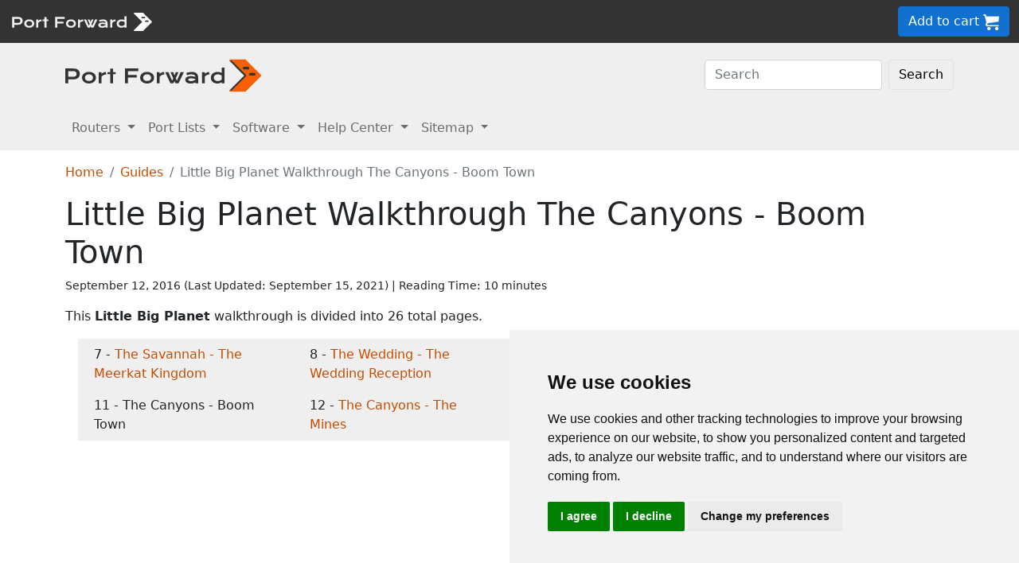

--- FILE ---
content_type: text/html
request_url: https://portforward.com/games/walkthroughs/Little-Big-Planet/The-Canyons-Boom-Town.htm
body_size: 11545
content:
<!DOCTYPE html>
<html lang="en">

<head>
<script>
    var websiteName = "Port Forward";
    var privacyPolicyUrl = "https://portforward.com/privacy/";
    var googleTagManager = "GTM-PM5NC9H";
</script>

<script>
    window.dataLayer = window.dataLayer || [];
    function gtag() {
        dataLayer.push(arguments);
    }
    gtag('consent', 'default', {
        'ad_storage': 'denied',
        'ad_user_data': 'denied',
        'ad_personalization': 'denied',
        'analytics_storage': 'denied',
        'functionality_storage': 'denied'
    });
</script>

<script>(function (w, d, s, l, i) {
        w[l] = w[l] || []; w[l].push({
            'gtm.start':
                new Date().getTime(), event: 'gtm.js'
        }); var f = d.getElementsByTagName(s)[0],
            j = d.createElement(s), dl = l != 'dataLayer' ? '&l=' + l : ''; j.async = true; j.src =
                'https://www.googletagmanager.com/gtm.js?id=' + i + dl; f.parentNode.insertBefore(j, f);
    })(window, document, 'script', 'dataLayer', googleTagManager);</script>


<script type="text/javascript" src="https://www.termsfeed.com/public/cookie-consent/4.1.0/cookie-consent.js" charset="UTF-8"></script>
<script type="text/javascript" charset="UTF-8">
    document.addEventListener('DOMContentLoaded', function () {
        cookieconsent.run({
            "notice_banner_type": "simple",
            "consent_type": "express",
            "palette": "light",
            "language": "en",
            "page_load_consent_levels": ["strictly-necessary"],
            "notice_banner_reject_button_hide": false,
            "preferences_center_close_button_hide": false,
            "page_refresh_confirmation_buttons": false,
            "website_name": websiteName,
            "website_privacy_policy_url": privacyPolicyUrl,

            "callbacks": {
                "scripts_specific_loaded": (level) => {
                    console.log("Level: " + level);
                    switch (level) {

                        // functionality is personal site level
                        case 'functionality':
                            gtag('consent', 'update', {
                                'functionality_storage': 'granted',
                            });
                            break;

                        // analytics_storage is the default level
                        case 'tracking':
                            gtag('consent', 'update', {
                                'analytics_storage': 'granted'
                            });
                            break;

                        // targeting is advertising
                        case 'targeting':
                            gtag('consent', 'update', {
                                'ad_storage': 'granted',
                                'ad_user_data': 'granted',
                                'ad_personalization': 'granted'
                            });
                            break;

                        // strictly necessary cannot be turned off
                        case 'strictly-necessary':
                            gtag('consent', 'update', {
                                'ad_storage': 'denied',
                                'ad_user_data': 'denied',
                                'ad_personalization': 'denied',
                                'analytics_storage': 'denied',
                                'functionality_storage': 'denied'
                            });
                            break;
                    }
                }
            },
            "callbacks_force": true
        });
    });
</script>

    <title>Little Big Planet Walkthrough The Canyons - Boom Town</title>
    <meta name="Description" content="Little Big Planet Walkthrough The Canyons - Boom Town">
    <link rel="canonical" href="https://portforward.com/games/walkthroughs/Little-Big-Planet/The-Canyons-Boom-Town.htm">
    <meta charset="utf-8">
    <meta http-equiv="X-UA-Compatible" content="IE=edge">
    <meta name="viewport" content="width=device-width, initial-scale=1">
    <meta name="robots" content="all,follow">
    <meta name="keywords" content="game walkthrough Little Big Planet Walkthrough The Canyons - Boom Town">
    <link rel="stylesheet" href="/build/css/2/portforward.css">
    <link rel="stylesheet" type="text/css" href="/build/css/2/custom.css" id="stylesheet">

    <!-- Json LD-->
<meta property="og:site_name" content="Port Forward" />
<meta property="og:title" content="Little Big Planet Walkthrough The Canyons - Boom Town" />
<meta property="og:description" content="Little Big Planet Walkthrough The Canyons - Boom Town" />
<meta property="og:url" content="https://portforward.com/games/walkthroughs/Little-Big-Planet/The-Canyons-Boom-Town.htm" />
<meta property="og:type" content="article" />
<meta property="article:publisher" content="https://portforward.com" />
<meta property="article:section" content="networking help" />
<meta property="article:tag" content="networking help" />
<meta property="og:image" content="https://portforward.com/games/walkthroughs/Little-Big-Planet/default.webp" />
<meta property="twitter:card" content="summary_large_image" />
<meta property="twitter:image" content="https://portforward.com/games/walkthroughs/Little-Big-Planet/default.webp" />
<meta property="twitter:site" content="@portforward" />

<script type="application/ld+json">{
    "@context": "https://schema.org",
    "@type": "TechArticle",
    "headline": "Little Big Planet Walkthrough The Canyons - Boom Town",
    "proficiencyLevel": "Beginner",
    "image": "https://portforward.com/games/walkthroughs/Little-Big-Planet/default.webp",
    "author": "No one",
    "genre": "networking help",
    "keywords": "game walkthrough Little Big Planet Walkthrough The Canyons - Boom Town",
    "abstract": ".",
    "wordcount": "2190",
    "publisher": {
        "@type": "Organization",
        "name": "Port Forward",
        "logo": {
            "@type": "ImageObject",
            "url": "https://www.portforward.com/build/images/logo/pf-logo-250.png"
        }
    },
    "url": "https://portforward.com/games/walkthroughs/Little-Big-Planet/The-Canyons-Boom-Town.htm",
    "datePublished": "September 12, 2016",
    "dateCreated": "September 12, 2016",
    "dateModified": "September 15, 2021",
    "description": "Little Big Planet Walkthrough The Canyons - Boom Town"
}</script>

    <script>
        // -----------------------------------------------
        // getAppData
        // If the user has visited a page with an app then they should have a cookie with that app's data
        // -----------------------------------------------
        function getAppData() {
            let cookies = document.cookie.split(';').reduce((cookies, cookie) => {
                const [name, value] = cookie.split('=').map(c => c.trim());
                cookies[name] = value;
                return cookies;
            }, {});

            // Default to Xbox Live 3074
            const lastApp = cookies['lastApp'] ? unescape(cookies['lastApp']) : "Xbox Live";
            const tcpPorts = cookies['tcpPorts'] ? unescape(cookies['tcpPorts']) : "3074";
            const udpPorts = cookies['udpPorts'] ? unescape(cookies['udpPorts']) : "3074";

            setInnerHtml('tcpports', tcpPorts);
            setInnerHtml('toptcpports', tcpPorts);

            setInnerHtml('udpports', udpPorts);
            setInnerHtml('topudpports', udpPorts);

            setInnerHtml('lastapp', lastApp);
            setInnerHtml('toplastapp', lastApp);
        }

        // -----------------------------------------------
        // Set the innerHTML of a control only if that control exists
        // -----------------------------------------------
        function setInnerHtml(controlName, data) {
            let control = document.getElementById(controlName);
            if (control != null) {
                control.innerHTML = data;
            }
        }
    </script>
<script async src="https://pagead2.googlesyndication.com/pagead/js/adsbygoogle.js?client=ca-pub-8353609944550551" crossorigin="anonymous"></script>
</head>


<body onload="setArticleId(26051);">
    <div class="container-fluid sticky-top bg-dark text-white py-2 d-none d-lg-block">
    <div class="row align-items-center">
        <div class="col-auto me-auto">
            <a href="https://portforward.com/" aria-label="Port forward name and logo">
                <img src="/build/images/bootstrap/portforward-light.svg" alt="Port forward name logo in white" width="150" height="38" class="d-inline-block align-middle">

                <img src="/build/images/bootstrap/pf-logo-white.svg" alt="Port forward chevron logo in white" width="25" height="25" class="d-inline-block align-middle">
            </a>
        </div>

        <div class="col">
            <ul id="fadeawayNavbar">
                <li class="ps-0"><a href="https://portforward.com/router.htm" class="link-light">Routers</a></li>
                <li class="ps-3"><a href="https://portforward.com/ports/a/" class="link-light">Port Lists</a></li>
                <li class="ps-3"><a href="https://portforward.com/store/pfconfig.cgi" class="link-light">Software</a></li>
                <li class="ps-3"><a href="https://portforward.com/guides.htm" class="link-light">Help Center</a></li>
                <li class="ps-3"><a href="https://portforward.com/sitemap/" class="link-light">Sitemap</a></li>
                <li class="ps-3"><a href="https://portforward.com/search/" aria-label="search"><img src="/build/images/icons/magnify.svg" alt="Search our site" width="21" height="21" class="text-light"></a></li>
            </ul>
        </div>

        <div class="col-auto">
            <a class="btn btn-secondary btn-md" href="https://secure.portforward.com/shopping-cart/" role="button">Add to cart <img src="/build/images/shopping-cart/shopping-cart-50x50.png" class="img-fluid" height="20px" width="20px" alt="port forward shopping cart"></a>
        </div>
    </div>
</div>

<div class="container-fluid sticky-top bg-dark text-white py-2 d-block d-lg-none">
    <div class="row align-items-center">
        <div class="col-auto me-auto">
            <a href="https://portforward.com/" aria-label="Port forward name and logo">
                <img src="/build/images/bootstrap/portforward-light.svg" alt="Port forward name logo in white" width="150" height="38" class="d-inline-block align-middle">

                <img src="/build/images/bootstrap/pf-logo-white.svg" alt="Port forward chevron logo in white" width="25" height="25" class="d-inline-block align-middle">
            </a>
        </div>

        


        <div class="col-auto">
            <a class="btn btn-secondary btn-md" href="https://secure.portforward.com/shopping-cart/" role="button">Add to cart <img src="/build/images/shopping-cart/shopping-cart-50x50.png" class="img-fluid" height="20px" width="20px" alt="port forward shopping cart"></a>
        </div>
    </div>
</div>
    <nav class="navbar navbar-expand-md navbar-light bg-light">
    <div class="container">
        <a class="navbar-brand" href="https://portforward.com/" aria-label="Port forward name and logo in dark">
            <img src="/build/images/bootstrap/portforward-dark.svg" alt="port forward logo in dark" width="200" height="50"
                alt="Port forward name logo in gray" class="d-inline-block align-text-top">
            <img src="/build/images/bootstrap/pf-logo.svg" alt="port forward logo" width="40" height="50"
                alt="Port forward chevron logo in orange" class="d-inline-block align-text-top">
        </a>

        <button class="navbar-toggler" type="button" data-bs-toggle="collapse" data-bs-target=".multi-collapse"
            aria-controls="dropdownList" aria-expanded="false" aria-label="Toggle navigation">
            <span class="navbar-toggler-icon"></span>
        </button>

        <div class="ms-auto d-none d-md-block">
            <form class="d-flex" action="/search/" method="POST" enctype="multipart/form-data" accept-charset="UTF-8">
                <input class="form-control me-2" name="search" type="search" placeholder="Search" aria-label="Search">
                <button class="btn btn-light border" type="submit">Search</button>
            </form>
        </div>
    </div>
    <br>
</nav>

<nav class="navbar navbar-expand-md navbar-light bg-light">
    <div class="container">
        <div class="collapse navbar-collapse multi-collapse">
            <ul class="navbar-nav me-auto mb-2 mb-lg-0">
                <li class="nav-item dropdown">
                    <a href="https://portforward.com/router.htm" class="nav-link dropdown-toggle" id="routersDropdown"
                        role="button" data-bs-toggle="dropdown" aria-expanded="false">
                        Routers
                    </a>
                    <ul class="dropdown-menu" aria-labelledby="routersDropdown">
                        <li><a class="dropdown-item fw-bold" href="https://portforward.com/router.htm">List of Routers</a>
                        </li>
                        <li>
                            <hr class="dropdown-divider">
                        </li>
                        <li><a class="dropdown-item" href="https://portforward.com/how-to-port-forward/">How To Port Forward</a></li>
                        <li><a class="dropdown-item" href="https://portforward.com/networking/routers_ip_address.htm">How To Find Router IP Address</a></li>
                        <li><a class="dropdown-item" href="https://portforward.com/router-login/">How To Login to Your Router</a></li>
                        <li><a class="dropdown-item" href="https://portforward.com/router-password/">Router Passwords</a></li>
                        <li><a class="dropdown-item" href="https://portforward.com/router.htm">Router Screenshots</a>
                        </li>
                        <li><a class="dropdown-item" href="https://portforward.com/help/doublerouterportforwarding.htm">Double Router Forwarding</a></li>
                        <li><a class="dropdown-item" href="https://portforward.com/how-to-port-forward/">How to Open a Port</a></li>
                        <li><a class="dropdown-item" href="https://portforward.com/open-port/">How to Check for Open Ports</a></li>
                    </ul>

                </li>
                <li class="nav-item dropdown">
                    <a href="https://portforward.com/ports/a/" class="nav-link dropdown-toggle" id="portListsDropdown"
                        role="button" data-bs-toggle="dropdown" aria-expanded="false">
                        Port Lists
                    </a>
                    <ul class="dropdown-menu" aria-labelledby="portListsDropdown">
                        <li><a class="dropdown-item fw-bold" href="https://portforward.com/ports/a/">List of Ports</a></li>
                        <li>
                            <hr class="dropdown-divider">
                        </li>
                        <li><a class="dropdown-item" href="https://portforward.com/games/">Port Forward - Games</a></li>
                        <li><a class="dropdown-item" href="https://portforward.com/apps/">Port Forward - Apps (VNC, Remote Desktop)</a></li>
                        <li><a class="dropdown-item" href="https://portforward.com/iot/">Port Forward - Internet of Things (SmartHome, MQTT)</a></li>

                        <li><a class="dropdown-item" href="https://portforward.com/media-servers/">Port Forward - Media Servers (Plex, Emby, Jellyfin)</a></li>
                        <li><a class="dropdown-item" href="https://portforward.com/file-sharing/">Port Forward - File Sharing (Torrent, DC++)</a></li>
                        
                        <li><a class="dropdown-item" href="https://portforward.com/camera/">Port Forward - Security Cameras</a></li>
                        <li><a class="dropdown-item" href="https://portforward.com/platform/">Port Forward - Gaming Platforms</a></li>
                        <li><a class="dropdown-item" href="https://portforward.com/game-servers/">Port Forward - Game Servers (Minecraft, Rust)</a></li>
                        
                        <li><a class="dropdown-item" href="https://portforward.com/dvr/">Port Forward - DVR</a></li>
                        <li><a class="dropdown-item" href="https://portforward.com/nas/">Port Forward - NAS</a></li>
                        <li><a class="dropdown-item" href="https://portforward.com/voip/">Port Forward - VOIP</a></li>
                        <li>
                            <hr class="dropdown-divider">
                        </li>
                        <li><a class="dropdown-item" href="https://portforward.com/genres/">Port Forward Games</a></li>
                        <li><a class="dropdown-item" href="https://portforward.com/portforward-two-xboxes/">Port Forward Two Xboxes</a></li>
                        <li><a class="dropdown-item" href="https://portforward.com/networking/staticip.htm">Setup a Static IP Address</a></li>
                        <li><a class="dropdown-item" href="https://portforward.com/games/walkthroughs/games.htm">Game Walkthroughs</a></li>
                    </ul>

                </li>
                <li class="nav-item dropdown">
                    <a href="https://portforward.com/store/pfconfig.cgi" class="nav-link dropdown-toggle"
                        id="softwareDropdown" role="button" data-bs-toggle="dropdown" aria-expanded="false">
                        Software
                    </a>
                    <ul class="dropdown-menu" aria-labelledby="softwareDropdown">
                        <li><a class="dropdown-item fw-bold" href="https://portforward.com/store/pfconfig.cgi">Network Utilities</a></li>
                        <li>
                            <hr class="dropdown-divider">
                        </li>
                        <li><a class="dropdown-item" href="https://portforward.com/software/why-choose-port-forward/">Why Choose Port Forward</a></li>
                        <li><a class="dropdown-item" href="https://portforward.com/store/videos.htm">Product Tour</a></li>
                        <li><a class="dropdown-item" href="https://portforward.com/store/pfconfig.cgi#steps">How Network Utilities Works</a></li>
                        <li><a class="dropdown-item" href="https://portforward.com/store/pfconfig.cgi#features">Software Features</a></li>
                        <li><a class="dropdown-item" href="https://portforward.com/software/screenshots/">Software Screenshots</a></li>
                        <li><a class="dropdown-item" href="https://portforward.com/software/testimonials/">Customer Testimonials</a></li>
                    </ul>

                </li>
                <li class="nav-item dropdown">
                    <a href="/how-to-port-forward/" class="nav-link dropdown-toggle" id="networkingDropdown"
                        role="button" data-bs-toggle="dropdown" aria-expanded="false">
                        Help Center
                    </a>
                    <ul class="dropdown-menu" aria-labelledby="networkingDropdown">
                        <li><a class="dropdown-item fw-bold" href="https://portforward.com/guides.htm">Help Center - More links</a></li>
                        <li>
                            <hr class="dropdown-divider">
                        </li>
                        <li><a class="dropdown-item" href="https://portforward.com/how-to-port-forward/">How To Port Forward</a></li>
                        <li><a class="dropdown-item" href="https://portforward.com/dhcp-reservation/">DHCP Reservation</a></li>
                        <li><a class="dropdown-item" href="https://portforward.com/networking/staticip.htm">Configuring a Static IP Address</a></li>
                        <li><a class="dropdown-item" href="https://portforward.com/router-login/">How To Login to Your Router</a></li>
                        <li><a class="dropdown-item" href="https://portforward.com/find-router-ip-address-windows-11/">Find your router's IP Address in Windows 11</a></li>
                        <li><a class="dropdown-item" href="https://portforward.com/find-router-ip-address-windows-10/">Find your router's IP Address in Windows 10</a></li>
                        <li><a class="dropdown-item" href="https://portforward.com/find-windows-11-ip-address/">Find your computer's IP Address in Windows 11</a></li>
                        <li><a class="dropdown-item" href="https://portforward.com/router-password/">Default router usernames and passwords</a></li>
                        <li><a class="dropdown-item" href="https://portforward.com/ipaddress/">What's my External IP Address</a></li>
                        <li><a class="dropdown-item" href="https://portforward.com/open-port/">How to check for open ports</a></li>
                        <li>
                            <hr class="dropdown-divider">
                        </li>
                        <li><a class="dropdown-item" href="https://setuprouter.com/">How to set up your router</a></li>
                        <li><a class="dropdown-item" href="https://portforward.com/games/">How to port forward games</a></li>
                        <li><a class="dropdown-item" href="https://portforward.com/nat-types/">NAT Types Defined</a></li>
                        <li><a class="dropdown-item" href="https://portforward.com/portforward-two-xboxes/">How to port forward two Xboxes</a></li>
                        <li><a class="dropdown-item" href="https://portforward.com/softwareguides/minecraft/portforward-minecraft.htm">How to port forward Minecraft Server</a></li>
                        <li><a class="dropdown-item" href="https://portforward.com/softwareguides/utorrent/utorrent.htm">How to use uTorrent</a></li>
                        <li><a class="dropdown-item" href="https://portforward.com/networking/dhcp.htm">Understanding DHCP</a></li>
                    </ul>
                </li>


                <li class="nav-item dropdown">
                    <a href="/sitemap/" class="nav-link dropdown-toggle" id="moreDropdown" role="button"
                        data-bs-toggle="dropdown" aria-expanded="false">
                        Sitemap
                    </a>
                    <ul class="dropdown-menu" aria-labelledby="moreDropdown">
                        <li><a class="dropdown-item fw-bold" href="https://portforward.com/search/">Search</a></li>
                        <li>
                            <hr class="dropdown-divider">
                        </li>
                        <li><a class="dropdown-item" href="https://portforward.com/games/">Games</a></li>
                        <!-- <li><a class="dropdown-item" href="https://portforward.com/software.htm">Applications</a></li> -->
                        <li><a class="dropdown-item" href="https://portforward.com/ports/a/">All Ports</a></li>
                        <li><a class="dropdown-item" href="https://portforward.com/games/walkthroughs/games.htm">Game Walkthroughs</a></li>
                        <li><a class="dropdown-item" href="https://portforward.com/about/">About Us</a></li>
                        <li><a class="dropdown-item" href="https://portforward.com/sitemap/">Sitemap</a></li>
                    </ul>
                </li>
            </ul>
        </div>
    </div>

</nav>

    

        <div class="container">
            <nav aria-label="breadcrumb" class="mt-3">
    <ol class="breadcrumb">
        <li class="breadcrumb-item"><a href="https://portforward.com/">Home</a></li>
        <li class="breadcrumb-item"><a href="https://portforward.com/guides.htm">Guides</a></li>
        <li class="breadcrumb-item active" aria-current="page">Little Big Planet Walkthrough The Canyons - Boom Town</li>
    </ol>
</nav>

            <h1>Little Big Planet Walkthrough The Canyons - Boom Town</h1>

<div class="d-flex align-items-center mb-3" data-nosnippet="data-nosnippet">
    <div class="flex-grow-1 small">
        <div style="display: inline-block;">
            September 12, 2016 (Last Updated: <time datetime="2021-09-15T20:16:40Z">September 15, 2021</time>) | Reading Time: 10 minutes
        </div>
    </div>
</div>

            <article>
                <p>This <strong>Little Big Planet</strong> walkthrough is divided into 26 total pages.</p><div class='row row-cols-1 row-cols-sm-2 row-cols-lg-4 bg-light m-3'><div class='col'><div class='m-2'>7 - <a href='The-Savannah-The-Meerkat-Kingdom.htm'> The Savannah - The Meerkat Kingdom</a></div></div><div class='col'><div class='m-2'>8 - <a href='The-Wedding-The-Wedding-Reception.htm'> The Wedding - The Wedding Reception</a></div></div><div class='col'><div class='m-2'>9 - <a href='The-Wedding-The-Darkness.htm'> The Wedding - The Darkness</a></div></div><div class='col'><div class='m-2'>10 - <a href='The-Wedding-Skulldozer.htm'> The Wedding - Skulldozer</a></div></div><div class='col'><div class='bg-light m-2'>11 -  The Canyons - Boom Town</div></div><div class='col'><div class='m-2'>12 - <a href='The-Canyons-The-Mines.htm'> The Canyons - The Mines</a></div></div><div class='col'><div class='m-2'>13 - <a href='The-Canyons-Serpent-Shrine.htm'> The Canyons - Serpent Shrine</a></div></div><div class='col'><div class='m-2'>14 - <a href='The-Metropolis-Lowrider.htm'> The Metropolis - Lowrider</a></div></div></div><p>You can jump to nearby pages of the game using the links above.</p><h2> The Canyons - Boom Town</h2><figure class="figure">
  <picture>
    <source media="(min-width: 1024px)" srcset="little-big-planet-0437-medium.webp">
    <source media="(max-width: 1024px)" srcset="little-big-planet-0437-small.webp">
    <img src="little-big-planet-0437-small.webp" class="img-fluid" alt="Little Big Planet Walkthrough - Little Big-Planet 0437" height="575" width="1024">
  </picture>
  <figcaption class="figure-caption text-end">Little Big Planet Walkthrough - Little Big-Planet 0437</figcaption>
</figure>
<p>Now we begin The Canyon levels</p>
<figure class="figure">
  <picture>
    <source media="(min-width: 1024px)" srcset="little-big-planet-0438-medium.webp">
    <source media="(max-width: 1024px)" srcset="little-big-planet-0438-small.webp">
    <img src="little-big-planet-0438-small.webp" class="img-fluid" alt="Little Big Planet Walkthrough - Little Big-Planet 0438" height="575" width="1024">
  </picture>
  <figcaption class="figure-caption text-end">Little Big Planet Walkthrough - Little Big-Planet 0438</figcaption>
</figure>
<p>The first level in The Canyons is Boom Town.</p>
<figure class="figure">
  <picture>
    <source media="(min-width: 1024px)" srcset="little-big-planet-0439-medium.webp">
    <source media="(max-width: 1024px)" srcset="little-big-planet-0439-small.webp">
    <img src="little-big-planet-0439-small.webp" class="img-fluid" alt="Little Big Planet Walkthrough - Little Big-Planet 0439" height="575" width="1024">
  </picture>
  <figcaption class="figure-caption text-end">Little Big Planet Walkthrough - Little Big-Planet 0439</figcaption>
</figure>
<p>When you begin the level, you'll see BIRDS IN TREE and WHITE PANELS in the rocks to your right. Also collect the GREEN STRIPES FABRIC in the lower-left corner.</p>
<figure class="figure">
  <picture>
    <source media="(min-width: 1024px)" srcset="little-big-planet-0440-medium.webp">
    <source media="(max-width: 1024px)" srcset="little-big-planet-0440-small.webp">
    <img src="little-big-planet-0440-small.webp" class="img-fluid" alt="Little Big Planet Walkthrough - Little Big-Planet 0440" height="575" width="1024">
  </picture>
  <figcaption class="figure-caption text-end">Little Big Planet Walkthrough - Little Big-Planet 0440</figcaption>
</figure>
<p>Head a short distance to the right. You'll see seven prize bubbles to collect, which are PINATA, LONG MUSTACHE, RED PONCHO, SOMBRERO HAT, LACE TRIM DRESS, MEXICAN WRESTLER, and SENIORITA WIG. Also collect the PIXEL CACTUS prize behind the cactus to the left of those bubbles.</p>
<figure class="figure">
  <picture>
    <source media="(min-width: 1024px)" srcset="little-big-planet-0441-medium.webp">
    <source media="(max-width: 1024px)" srcset="little-big-planet-0441-small.webp">
    <img src="little-big-planet-0441-small.webp" class="img-fluid" alt="Little Big Planet Walkthrough - Little Big-Planet 0441" height="575" width="1024">
  </picture>
  <figcaption class="figure-caption text-end">Little Big Planet Walkthrough - Little Big-Planet 0441</figcaption>
</figure>
<p>Continue forward. To the left of the man you come to, grab the FAT CACTUS and CACTUS ARM from behind the large cactus.</p>
<figure class="figure">
  <picture>
    <source media="(min-width: 1024px)" srcset="little-big-planet-0442-medium.webp">
    <source media="(max-width: 1024px)" srcset="little-big-planet-0442-small.webp">
    <img src="little-big-planet-0442-small.webp" class="img-fluid" alt="Little Big Planet Walkthrough - Little Big-Planet 0442" height="575" width="1024">
  </picture>
  <figcaption class="figure-caption text-end">Little Big Planet Walkthrough - Little Big-Planet 0442</figcaption>
</figure>
<p>To the right of the man, collect the CACTUS sticker.</p>
<figure class="figure">
  <picture>
    <source media="(min-width: 1024px)" srcset="little-big-planet-0443-medium.webp">
    <source media="(max-width: 1024px)" srcset="little-big-planet-0443-small.webp">
    <img src="little-big-planet-0443-small.webp" class="img-fluid" alt="Little Big Planet Walkthrough - Little Big-Planet 0443" height="575" width="1024">
  </picture>
  <figcaption class="figure-caption text-end">Little Big Planet Walkthrough - Little Big-Planet 0443</figcaption>
</figure>
<p>Carefully jump over the spiked cacti to collect the LARGE CACTUS and MEXICAN ROCK SCENE. When you stand on the pillar of rocks, they will sway. Jump when the pillar leans the direction you desire.</p>
<figure class="figure">
  <picture>
    <source media="(min-width: 1024px)" srcset="little-big-planet-0444-medium.webp">
    <source media="(max-width: 1024px)" srcset="little-big-planet-0444-small.webp">
    <img src="little-big-planet-0444-small.webp" class="img-fluid" alt="Little Big Planet Walkthrough - Little Big-Planet 0444" height="575" width="1024">
  </picture>
  <figcaption class="figure-caption text-end">Little Big Planet Walkthrough - Little Big-Planet 0444</figcaption>
</figure>
<p>The last spiked cactus will have RED WOOD and ORANGE WOOD behind it.</p>
<figure class="figure">
  <picture>
    <source media="(min-width: 1024px)" srcset="little-big-planet-0445-medium.webp">
    <source media="(max-width: 1024px)" srcset="little-big-planet-0445-small.webp">
    <img src="little-big-planet-0445-small.webp" class="img-fluid" alt="Little Big Planet Walkthrough - Little Big-Planet 0445" height="575" width="1024">
  </picture>
  <figcaption class="figure-caption text-end">Little Big Planet Walkthrough - Little Big-Planet 0445</figcaption>
</figure>
<p>You'll find some fabric blocks up ahead. Jump up and grab on, pulling them to the right. Collect the BROWN STRIPY FABRIC prize. Push the blocks toward the spiked cactus to your right, with the largest block up against it.</p>
<figure class="figure">
  <picture>
    <source media="(min-width: 1024px)" srcset="little-big-planet-0446-medium.webp">
    <source media="(max-width: 1024px)" srcset="little-big-planet-0446-small.webp">
    <img src="little-big-planet-0446-small.webp" class="img-fluid" alt="Little Big Planet Walkthrough - Little Big-Planet 0446" height="575" width="1024">
  </picture>
  <figcaption class="figure-caption text-end">Little Big Planet Walkthrough - Little Big-Planet 0446</figcaption>
</figure>
<p>Behind a cactus in the background, you'll find a THIN CACTUS.</p>
<figure class="figure">
  <picture>
    <source media="(min-width: 1024px)" srcset="little-big-planet-0447-medium.webp">
    <source media="(max-width: 1024px)" srcset="little-big-planet-0447-small.webp">
    <img src="little-big-planet-0447-small.webp" class="img-fluid" alt="Little Big Planet Walkthrough - Little Big-Planet 0447" height="575" width="1024">
  </picture>
  <figcaption class="figure-caption text-end">Little Big Planet Walkthrough - Little Big-Planet 0447</figcaption>
</figure>
<p>Jump onto the fabric blocks and jump over the spikes, collecting the ROUND CACTUS.</p>
<figure class="figure">
  <picture>
    <source media="(min-width: 1024px)" srcset="little-big-planet-0448-medium.webp">
    <source media="(max-width: 1024px)" srcset="little-big-planet-0448-small.webp">
    <img src="little-big-planet-0448-small.webp" class="img-fluid" alt="Little Big Planet Walkthrough - Little Big-Planet 0448" height="575" width="1024">
  </picture>
  <figcaption class="figure-caption text-end">Little Big Planet Walkthrough - Little Big-Planet 0448</figcaption>
</figure>
<p>After the next gong. You'll find a red button. Jump on it to destroy some explosives.</p>
<figure class="figure">
  <picture>
    <source media="(min-width: 1024px)" srcset="little-big-planet-0449-medium.webp">
    <source media="(max-width: 1024px)" srcset="little-big-planet-0449-small.webp">
    <img src="little-big-planet-0449-small.webp" class="img-fluid" alt="Little Big Planet Walkthrough - Little Big-Planet 0449" height="575" width="1024">
  </picture>
  <figcaption class="figure-caption text-end">Little Big Planet Walkthrough - Little Big-Planet 0449</figcaption>
</figure>
<p>A cylinder on fire will roll toward you. Stay on the button and jump over it when it stops.</p>
<figure class="figure">
  <picture>
    <source media="(min-width: 1024px)" srcset="little-big-planet-0450-medium.webp">
    <source media="(max-width: 1024px)" srcset="little-big-planet-0450-small.webp">
    <img src="little-big-planet-0450-small.webp" class="img-fluid" alt="Little Big Planet Walkthrough - Little Big-Planet 0450" height="575" width="1024">
  </picture>
  <figcaption class="figure-caption text-end">Little Big Planet Walkthrough - Little Big-Planet 0450</figcaption>
</figure>
<p>You'll find another red button to the right. Jump on it to destroy more explosives.</p>
<figure class="figure">
  <picture>
    <source media="(min-width: 1024px)" srcset="little-big-planet-0451-medium.webp">
    <source media="(max-width: 1024px)" srcset="little-big-planet-0451-small.webp">
    <img src="little-big-planet-0451-small.webp" class="img-fluid" alt="Little Big Planet Walkthrough - Little Big-Planet 0451" height="575" width="1024">
  </picture>
  <figcaption class="figure-caption text-end">Little Big Planet Walkthrough - Little Big-Planet 0451</figcaption>
</figure>
<p>Two more cylinders on fire will roll toward you. Jump to the lower ledge to avoid them.</p>
<figure class="figure">
  <picture>
    <source media="(min-width: 1024px)" srcset="little-big-planet-0452-medium.webp">
    <source media="(max-width: 1024px)" srcset="little-big-planet-0452-small.webp">
    <img src="little-big-planet-0452-small.webp" class="img-fluid" alt="Little Big Planet Walkthrough - Little Big-Planet 0452" height="575" width="1024">
  </picture>
  <figcaption class="figure-caption text-end">Little Big Planet Walkthrough - Little Big-Planet 0452</figcaption>
</figure>
<p>Continue up the path. You'll come to a cow. Push the cow off the ledge. Collect the SANDPAPER prize bubble.</p>
<figure class="figure">
  <picture>
    <source media="(min-width: 1024px)" srcset="little-big-planet-0453-medium.webp">
    <source media="(max-width: 1024px)" srcset="little-big-planet-0453-small.webp">
    <img src="little-big-planet-0453-small.webp" class="img-fluid" alt="Little Big Planet Walkthrough - Little Big-Planet 0453" height="575" width="1024">
  </picture>
  <figcaption class="figure-caption text-end">Little Big Planet Walkthrough - Little Big-Planet 0453</figcaption>
</figure>
<p>Go down where the cow fell. Take the Survival Challenge key from around the cow's neck.</p>
<figure class="figure">
  <picture>
    <source media="(min-width: 1024px)" srcset="little-big-planet-0454-medium.webp">
    <source media="(max-width: 1024px)" srcset="little-big-planet-0454-small.webp">
    <img src="little-big-planet-0454-small.webp" class="img-fluid" alt="Little Big Planet Walkthrough - Little Big-Planet 0454" height="575" width="1024">
  </picture>
  <figcaption class="figure-caption text-end">Little Big Planet Walkthrough - Little Big-Planet 0454</figcaption>
</figure>
<p>Climb back up to where the cow was and continue to the upper-right. Collect the HILLSIDE VILLAGE object.</p>
<figure class="figure">
  <picture>
    <source media="(min-width: 1024px)" srcset="little-big-planet-0455-medium.webp">
    <source media="(max-width: 1024px)" srcset="little-big-planet-0455-small.webp">
    <img src="little-big-planet-0455-small.webp" class="img-fluid" alt="Little Big Planet Walkthrough - Little Big-Planet 0455" height="575" width="1024">
  </picture>
  <figcaption class="figure-caption text-end">Little Big Planet Walkthrough - Little Big-Planet 0455</figcaption>
</figure>
<p>Step on the next red button you come to.</p>
<figure class="figure">
  <picture>
    <source media="(min-width: 1024px)" srcset="little-big-planet-0456-medium.webp">
    <source media="(max-width: 1024px)" srcset="little-big-planet-0456-small.webp">
    <img src="little-big-planet-0456-small.webp" class="img-fluid" alt="Little Big Planet Walkthrough - Little Big-Planet 0456" height="575" width="1024">
  </picture>
  <figcaption class="figure-caption text-end">Little Big Planet Walkthrough - Little Big-Planet 0456</figcaption>
</figure>
<p>Quickly run/jump downward from the cylinder that appears. Careful not to jump onto the explosives below though. A prize bubble will follow the cylinder down the hill. You'll get CHECK FABRIC from it.</p>
<figure class="figure">
  <picture>
    <source media="(min-width: 1024px)" srcset="little-big-planet-0457-medium.webp">
    <source media="(max-width: 1024px)" srcset="little-big-planet-0457-small.webp">
    <img src="little-big-planet-0457-small.webp" class="img-fluid" alt="Little Big Planet Walkthrough - Little Big-Planet 0457" height="575" width="1024">
  </picture>
  <figcaption class="figure-caption text-end">Little Big Planet Walkthrough - Little Big-Planet 0457</figcaption>
</figure>
<p>Now we will do the Co-Op area. Push the striped ramp rightward, until it falls into place.</p>
<figure class="figure">
  <picture>
    <source media="(min-width: 1024px)" srcset="little-big-planet-0458-medium.webp">
    <source media="(max-width: 1024px)" srcset="little-big-planet-0458-small.webp">
    <img src="little-big-planet-0458-small.webp" class="img-fluid" alt="Little Big Planet Walkthrough - Little Big-Planet 0458" height="575" width="1024">
  </picture>
  <figcaption class="figure-caption text-end">Little Big Planet Walkthrough - Little Big-Planet 0458</figcaption>
</figure>
<p>Pull an explosive to the right, but don't get too crazy with it, or it'll explode.</p>
<figure class="figure">
  <picture>
    <source media="(min-width: 1024px)" srcset="little-big-planet-0459-medium.webp">
    <source media="(max-width: 1024px)" srcset="little-big-planet-0459-small.webp">
    <img src="little-big-planet-0459-small.webp" class="img-fluid" alt="Little Big Planet Walkthrough - Little Big-Planet 0459" height="575" width="1024">
  </picture>
  <figcaption class="figure-caption text-end">Little Big Planet Walkthrough - Little Big-Planet 0459</figcaption>
</figure>
<p>You want the explosive and the sackboy who pulled it to sit in the second cart.</p>
<figure class="figure">
  <picture>
    <source media="(min-width: 1024px)" srcset="little-big-planet-0460-medium.webp">
    <source media="(max-width: 1024px)" srcset="little-big-planet-0460-small.webp">
    <img src="little-big-planet-0460-small.webp" class="img-fluid" alt="Little Big Planet Walkthrough - Little Big-Planet 0460" height="575" width="1024">
  </picture>
  <figcaption class="figure-caption text-end">Little Big Planet Walkthrough - Little Big-Planet 0460</figcaption>
</figure>
<p>Have the other player pull them rightward.</p>
<figure class="figure">
  <picture>
    <source media="(min-width: 1024px)" srcset="little-big-planet-0461-medium.webp">
    <source media="(max-width: 1024px)" srcset="little-big-planet-0461-small.webp">
    <img src="little-big-planet-0461-small.webp" class="img-fluid" alt="Little Big Planet Walkthrough - Little Big-Planet 0461" height="575" width="1024">
  </picture>
  <figcaption class="figure-caption text-end">Little Big Planet Walkthrough - Little Big-Planet 0461</figcaption>
</figure>
<p>You'll go over a pit and continue on up to the top of a hill. You'll see a WEATHERED GREEN WOOD sitting to the right.</p>
<figure class="figure">
  <picture>
    <source media="(min-width: 1024px)" srcset="little-big-planet-0462-medium.webp">
    <source media="(max-width: 1024px)" srcset="little-big-planet-0462-small.webp">
    <img src="little-big-planet-0462-small.webp" class="img-fluid" alt="Little Big Planet Walkthrough - Little Big-Planet 0462" height="575" width="1024">
  </picture>
  <figcaption class="figure-caption text-end">Little Big Planet Walkthrough - Little Big-Planet 0462</figcaption>
</figure>
<p>Have one player hold the cart at the top of the hill. The other player should jump forward, onto the button, to get out of the cart.</p>
<figure class="figure">
  <picture>
    <source media="(min-width: 1024px)" srcset="little-big-planet-0463-medium.webp">
    <source media="(max-width: 1024px)" srcset="little-big-planet-0463-small.webp">
    <img src="little-big-planet-0463-small.webp" class="img-fluid" alt="Little Big Planet Walkthrough - Little Big-Planet 0463" height="575" width="1024">
  </picture>
  <figcaption class="figure-caption text-end">Little Big Planet Walkthrough - Little Big-Planet 0463</figcaption>
</figure>
<p>That player then should pull the lever rightward. The ramp above will come down.</p>
<figure class="figure">
  <picture>
    <source media="(min-width: 1024px)" srcset="little-big-planet-0464-medium.webp">
    <source media="(max-width: 1024px)" srcset="little-big-planet-0464-small.webp">
    <img src="little-big-planet-0464-small.webp" class="img-fluid" alt="Little Big Planet Walkthrough - Little Big-Planet 0464" height="575" width="1024">
  </picture>
  <figcaption class="figure-caption text-end">Little Big Planet Walkthrough - Little Big-Planet 0464</figcaption>
</figure>
<p>Release the cart and it will climb up the ramp and stick in the upper-left. Whatever you do, don't press the button on the floor yet.</p>
<figure class="figure">
  <picture>
    <source media="(min-width: 1024px)" srcset="little-big-planet-0465-medium.webp">
    <source media="(max-width: 1024px)" srcset="little-big-planet-0465-small.webp">
    <img src="little-big-planet-0465-small.webp" class="img-fluid" alt="Little Big Planet Walkthrough - Little Big-Planet 0465" height="575" width="1024">
  </picture>
  <figcaption class="figure-caption text-end">Little Big Planet Walkthrough - Little Big-Planet 0465</figcaption>
</figure>
<p>Have one of the players drag another explosive into the first cart, and remain in it.</p>
<figure class="figure">
  <picture>
    <source media="(min-width: 1024px)" srcset="little-big-planet-0466-medium.webp">
    <source media="(max-width: 1024px)" srcset="little-big-planet-0466-small.webp">
    <img src="little-big-planet-0466-small.webp" class="img-fluid" alt="Little Big Planet Walkthrough - Little Big-Planet 0466" height="575" width="1024">
  </picture>
  <figcaption class="figure-caption text-end">Little Big Planet Walkthrough - Little Big-Planet 0466</figcaption>
</figure>
<p>The other player needs to drag them to the right, over the pit.</p>
<figure class="figure">
  <picture>
    <source media="(min-width: 1024px)" srcset="little-big-planet-0467-medium.webp">
    <source media="(max-width: 1024px)" srcset="little-big-planet-0467-small.webp">
    <img src="little-big-planet-0467-small.webp" class="img-fluid" alt="Little Big Planet Walkthrough - Little Big-Planet 0467" height="575" width="1024">
  </picture>
  <figcaption class="figure-caption text-end">Little Big Planet Walkthrough - Little Big-Planet 0467</figcaption>
</figure>
<p>You'll notice that this cart seems heavier and you can't get it up the hill. Have the player in the cart jump out and both players should pull the cart upward.</p>
<figure class="figure">
  <picture>
    <source media="(min-width: 1024px)" srcset="little-big-planet-0468-medium.webp">
    <source media="(max-width: 1024px)" srcset="little-big-planet-0468-small.webp">
    <img src="little-big-planet-0468-small.webp" class="img-fluid" alt="Little Big Planet Walkthrough - Little Big-Planet 0468" height="575" width="1024">
  </picture>
  <figcaption class="figure-caption text-end">Little Big Planet Walkthrough - Little Big-Planet 0468</figcaption>
</figure>
<p>Once the cart is at the top, one player can let go and go flip the switch, making the ramp come down.</p>
<figure class="figure">
  <picture>
    <source media="(min-width: 1024px)" srcset="little-big-planet-0469-medium.webp">
    <source media="(max-width: 1024px)" srcset="little-big-planet-0469-small.webp">
    <img src="little-big-planet-0469-small.webp" class="img-fluid" alt="Little Big Planet Walkthrough - Little Big-Planet 0469" height="575" width="1024">
  </picture>
  <figcaption class="figure-caption text-end">Little Big Planet Walkthrough - Little Big-Planet 0469</figcaption>
</figure>
<p>Release the cart and it will start climbing the ramp. When it is halfway up the ramp, flip the switch the other direction. The ramp will raise and the cart will go into the upper-right corner.</p>
<figure class="figure">
  <picture>
    <source media="(min-width: 1024px)" srcset="little-big-planet-0470-medium.webp">
    <source media="(max-width: 1024px)" srcset="little-big-planet-0470-small.webp">
    <img src="little-big-planet-0470-small.webp" class="img-fluid" alt="Little Big Planet Walkthrough - Little Big-Planet 0470" height="575" width="1024">
  </picture>
  <figcaption class="figure-caption text-end">Little Big Planet Walkthrough - Little Big-Planet 0470</figcaption>
</figure>
<p>One player should then step on the button, releasing JUMBO CHILI, POWERED MINE CART, BUMPY COW, WARRIOR HAND, ROUND ORANGE FACE, WOODEN RULER, GREEN OCARINA, BLUE PEN, CALAVERA THE WRESTLER, MEXICAN BASKET, and LUCHADOR THE WRESTLER.</p>
<figure class="figure">
  <picture>
    <source media="(min-width: 1024px)" srcset="little-big-planet-0471-medium.webp">
    <source media="(max-width: 1024px)" srcset="little-big-planet-0471-small.webp">
    <img src="little-big-planet-0471-small.webp" class="img-fluid" alt="Little Big Planet Walkthrough - Little Big-Planet 0471" height="575" width="1024">
  </picture>
  <figcaption class="figure-caption text-end">Little Big Planet Walkthrough - Little Big-Planet 0471</figcaption>
</figure>
<p>Lower the ramp with the lever and collect the prize bubbles.</p>
<figure class="figure">
  <picture>
    <source media="(min-width: 1024px)" srcset="little-big-planet-0472-medium.webp">
    <source media="(max-width: 1024px)" srcset="little-big-planet-0472-small.webp">
    <img src="little-big-planet-0472-small.webp" class="img-fluid" alt="Little Big Planet Walkthrough - Little Big-Planet 0472" height="575" width="1024">
  </picture>
  <figcaption class="figure-caption text-end">Little Big Planet Walkthrough - Little Big-Planet 0472</figcaption>
</figure>
<p>Go back to the explosives and get on the platform above, continuing to the upper-right. You'll come to a colorful fabric block. Push it against the explosives and collect the MEXICAN SHUTTER and the COLONIAL DOOR. Jump on the red button to blow up the explosives.</p>
<figure class="figure">
  <picture>
    <source media="(min-width: 1024px)" srcset="little-big-planet-0473-medium.webp">
    <source media="(max-width: 1024px)" srcset="little-big-planet-0473-small.webp">
    <img src="little-big-planet-0473-small.webp" class="img-fluid" alt="Little Big Planet Walkthrough - Little Big-Planet 0473" height="575" width="1024">
  </picture>
  <figcaption class="figure-caption text-end">Little Big Planet Walkthrough - Little Big-Planet 0473</figcaption>
</figure>
<p>The explosion will reveal a WHITE WINDOW.</p>
<figure class="figure">
  <picture>
    <source media="(min-width: 1024px)" srcset="little-big-planet-0474-medium.webp">
    <source media="(max-width: 1024px)" srcset="little-big-planet-0474-small.webp">
    <img src="little-big-planet-0474-small.webp" class="img-fluid" alt="Little Big Planet Walkthrough - Little Big-Planet 0474" height="575" width="1024">
  </picture>
  <figcaption class="figure-caption text-end">Little Big Planet Walkthrough - Little Big-Planet 0474</figcaption>
</figure>
<p>Jump up the steps in the rock and collect the DARK WOOD. Jump forward onto the red button to explode the house under it.</p>
<figure class="figure">
  <picture>
    <source media="(min-width: 1024px)" srcset="little-big-planet-0475-medium.webp">
    <source media="(max-width: 1024px)" srcset="little-big-planet-0475-small.webp">
    <img src="little-big-planet-0475-small.webp" class="img-fluid" alt="Little Big Planet Walkthrough - Little Big-Planet 0475" height="575" width="1024">
  </picture>
  <figcaption class="figure-caption text-end">Little Big Planet Walkthrough - Little Big-Planet 0475</figcaption>
</figure>
<p>This will reveal a LONG COLONIAL DOOR.</p>
<figure class="figure">
  <picture>
    <source media="(min-width: 1024px)" srcset="little-big-planet-0476-medium.webp">
    <source media="(max-width: 1024px)" srcset="little-big-planet-0476-small.webp">
    <img src="little-big-planet-0476-small.webp" class="img-fluid" alt="Little Big Planet Walkthrough - Little Big-Planet 0476" height="575" width="1024">
  </picture>
  <figcaption class="figure-caption text-end">Little Big Planet Walkthrough - Little Big-Planet 0476</figcaption>
</figure>
<p>Jump to the upper-left, on the yellow flowered platforms. You'll find a MEXICAN DOOR prize bubble. Collect it and hit the red button under it.</p>
<figure class="figure">
  <picture>
    <source media="(min-width: 1024px)" srcset="little-big-planet-0477-medium.webp">
    <source media="(max-width: 1024px)" srcset="little-big-planet-0477-small.webp">
    <img src="little-big-planet-0477-small.webp" class="img-fluid" alt="Little Big Planet Walkthrough - Little Big-Planet 0477" height="575" width="1024">
  </picture>
  <figcaption class="figure-caption text-end">Little Big Planet Walkthrough - Little Big-Planet 0477</figcaption>
</figure>
<p>This will drop YELLOW CORNER, SQUARE COLONIAL WINDOW, COLONIAL ARCH MOTIF, and YELLOW PAINT.</p>
<figure class="figure">
  <picture>
    <source media="(min-width: 1024px)" srcset="little-big-planet-0478-medium.webp">
    <source media="(max-width: 1024px)" srcset="little-big-planet-0478-small.webp">
    <img src="little-big-planet-0478-small.webp" class="img-fluid" alt="Little Big Planet Walkthrough - Little Big-Planet 0478" height="575" width="1024">
  </picture>
  <figcaption class="figure-caption text-end">Little Big Planet Walkthrough - Little Big-Planet 0478</figcaption>
</figure>
<p>Drop off the left edge of the building to collect the MUSTARD COLONIAL MOTIF.</p>
<figure class="figure">
  <picture>
    <source media="(min-width: 1024px)" srcset="little-big-planet-0479-medium.webp">
    <source media="(max-width: 1024px)" srcset="little-big-planet-0479-small.webp">
    <img src="little-big-planet-0479-small.webp" class="img-fluid" alt="Little Big Planet Walkthrough - Little Big-Planet 0479" height="575" width="1024">
  </picture>
  <figcaption class="figure-caption text-end">Little Big Planet Walkthrough - Little Big-Planet 0479</figcaption>
</figure>
<p>Go back to the upper platform you jumped off. Now jump off to the right, onto a cat pinata. Collect the CAT PINATA.</p>
<figure class="figure">
  <picture>
    <source media="(min-width: 1024px)" srcset="little-big-planet-0480-medium.webp">
    <source media="(max-width: 1024px)" srcset="little-big-planet-0480-small.webp">
    <img src="little-big-planet-0480-small.webp" class="img-fluid" alt="Little Big Planet Walkthrough - Little Big-Planet 0480" height="575" width="1024">
  </picture>
  <figcaption class="figure-caption text-end">Little Big Planet Walkthrough - Little Big-Planet 0480</figcaption>
</figure>
<p>The pinata will break open, revealing CRIES IN THE WIND and a Challenge Key.</p>
<figure class="figure">
  <picture>
    <source media="(min-width: 1024px)" srcset="little-big-planet-0481-medium.webp">
    <source media="(max-width: 1024px)" srcset="little-big-planet-0481-small.webp">
    <img src="little-big-planet-0481-small.webp" class="img-fluid" alt="Little Big Planet Walkthrough - Little Big-Planet 0481" height="575" width="1024">
  </picture>
  <figcaption class="figure-caption text-end">Little Big Planet Walkthrough - Little Big-Planet 0481</figcaption>
</figure>
<p>Now jump or swing onto the bank building to your right. Collect the NARROW ROOFTOP and COLONIAL BALCONY prizes.</p>
<figure class="figure">
  <picture>
    <source media="(min-width: 1024px)" srcset="little-big-planet-0482-medium.webp">
    <source media="(max-width: 1024px)" srcset="little-big-planet-0482-small.webp">
    <img src="little-big-planet-0482-small.webp" class="img-fluid" alt="Little Big Planet Walkthrough - Little Big-Planet 0482" height="575" width="1024">
  </picture>
  <figcaption class="figure-caption text-end">Little Big Planet Walkthrough - Little Big-Planet 0482</figcaption>
</figure>
<p>To the right of the bank, you'll see a ramp. Grab the RED OCARINA from behind it.</p>
<figure class="figure">
  <picture>
    <source media="(min-width: 1024px)" srcset="little-big-planet-0483-medium.webp">
    <source media="(max-width: 1024px)" srcset="little-big-planet-0483-small.webp">
    <img src="little-big-planet-0483-small.webp" class="img-fluid" alt="Little Big Planet Walkthrough - Little Big-Planet 0483" height="575" width="1024">
  </picture>
  <figcaption class="figure-caption text-end">Little Big Planet Walkthrough - Little Big-Planet 0483</figcaption>
</figure>
<p>Jump on the red button found after the next gong. This will reveal a rocket ship. Jump on the rocket ship.</p>
<figure class="figure">
  <picture>
    <source media="(min-width: 1024px)" srcset="little-big-planet-0484-medium.webp">
    <source media="(max-width: 1024px)" srcset="little-big-planet-0484-small.webp">
    <img src="little-big-planet-0484-small.webp" class="img-fluid" alt="Little Big Planet Walkthrough - Little Big-Planet 0484" height="575" width="1024">
  </picture>
  <figcaption class="figure-caption text-end">Little Big Planet Walkthrough - Little Big-Planet 0484</figcaption>
</figure>
<p>Grab on with R1. As soon as you do, you'll be launched. Try to collect the ROCKET CART prize as you go by it.</p>
<figure class="figure">
  <picture>
    <source media="(min-width: 1024px)" srcset="little-big-planet-0485-medium.webp">
    <source media="(max-width: 1024px)" srcset="little-big-planet-0485-small.webp">
    <img src="little-big-planet-0485-small.webp" class="img-fluid" alt="Little Big Planet Walkthrough - Little Big-Planet 0485" height="575" width="1024">
  </picture>
  <figcaption class="figure-caption text-end">Little Big Planet Walkthrough - Little Big-Planet 0485</figcaption>
</figure>
<p>Continue rightward, past the jail. Eventually, you'll come to some scorpions bouncing up and down. Carefully move past them grabbing the BLUE PAINT, RED PAINT, and WHITE PAINT bubbles.</p>
<figure class="figure">
  <picture>
    <source media="(min-width: 1024px)" srcset="little-big-planet-0486-medium.webp">
    <source media="(max-width: 1024px)" srcset="little-big-planet-0486-small.webp">
    <img src="little-big-planet-0486-small.webp" class="img-fluid" alt="Little Big Planet Walkthrough - Little Big-Planet 0486" height="575" width="1024">
  </picture>
  <figcaption class="figure-caption text-end">Little Big Planet Walkthrough - Little Big-Planet 0486</figcaption>
</figure>
<p>Pull the fabric block to the right, next to the explosive cart, and use both items to jump up to the ledge on your right.</p>
<figure class="figure">
  <picture>
    <source media="(min-width: 1024px)" srcset="little-big-planet-0487-medium.webp">
    <source media="(max-width: 1024px)" srcset="little-big-planet-0487-small.webp">
    <img src="little-big-planet-0487-small.webp" class="img-fluid" alt="Little Big Planet Walkthrough - Little Big-Planet 0487" height="575" width="1024">
  </picture>
  <figcaption class="figure-caption text-end">Little Big Planet Walkthrough - Little Big-Planet 0487</figcaption>
</figure>
<p>Use your Popit menu to select the Orange Bird sticker.</p>
<figure class="figure">
  <picture>
    <source media="(min-width: 1024px)" srcset="little-big-planet-0488-medium.webp">
    <source media="(max-width: 1024px)" srcset="little-big-planet-0488-small.webp">
    <img src="little-big-planet-0488-small.webp" class="img-fluid" alt="Little Big Planet Walkthrough - Little Big-Planet 0488" height="575" width="1024">
  </picture>
  <figcaption class="figure-caption text-end">Little Big Planet Walkthrough - Little Big-Planet 0488</figcaption>
</figure>
<p>Stamp it on all five birds. If you miss there will be an explosion. Collect the CACTUS BODY, ANGRY SKULL, WEATHERED WOOD, CORNMAN, BORDER BIT, and WINDOW SEMI CIRCLE</p>
<figure class="figure">
  <picture>
    <source media="(min-width: 1024px)" srcset="little-big-planet-0489-medium.webp">
    <source media="(max-width: 1024px)" srcset="little-big-planet-0489-small.webp">
    <img src="little-big-planet-0489-small.webp" class="img-fluid" alt="Little Big Planet Walkthrough - Little Big-Planet 0489" height="575" width="1024">
  </picture>
  <figcaption class="figure-caption text-end">Little Big Planet Walkthrough - Little Big-Planet 0489</figcaption>
</figure>
<p>Go back to the explosive cart and pull it leftward.</p>
<figure class="figure">
  <picture>
    <source media="(min-width: 1024px)" srcset="little-big-planet-0490-medium.webp">
    <source media="(max-width: 1024px)" srcset="little-big-planet-0490-small.webp">
    <img src="little-big-planet-0490-small.webp" class="img-fluid" alt="Little Big Planet Walkthrough - Little Big-Planet 0490" height="575" width="1024">
  </picture>
  <figcaption class="figure-caption text-end">Little Big Planet Walkthrough - Little Big-Planet 0490</figcaption>
</figure>
<p>After passing the scorpions, jump on the cart and then jump up to the BLACK RUBBER SCORPION, BIG SPIDER, and MEXICAN VASE prizes. Continue to pull the explosive cart all the way to the left.</p>
<figure class="figure">
  <picture>
    <source media="(min-width: 1024px)" srcset="little-big-planet-0491-medium.webp">
    <source media="(max-width: 1024px)" srcset="little-big-planet-0491-small.webp">
    <img src="little-big-planet-0491-small.webp" class="img-fluid" alt="Little Big Planet Walkthrough - Little Big-Planet 0491" height="575" width="1024">
  </picture>
  <figcaption class="figure-caption text-end">Little Big Planet Walkthrough - Little Big-Planet 0491</figcaption>
</figure>
<p>Stand in front of the door for a bit. The explosive cart will be detonated. Collect the revealed prize bubbles, BANDIT TOY SOLDIER 1, BANDIT TOY SOLDIER 2, PENCIL, SQUARE COLONIAL MOTIF, and WIDE ROOFTOP. A hole in the ground will open up. Enter the hole.</p>
<figure class="figure">
  <picture>
    <source media="(min-width: 1024px)" srcset="little-big-planet-0492-medium.webp">
    <source media="(max-width: 1024px)" srcset="little-big-planet-0492-small.webp">
    <img src="little-big-planet-0492-small.webp" class="img-fluid" alt="Little Big Planet Walkthrough - Little Big-Planet 0492" height="575" width="1024">
  </picture>
  <figcaption class="figure-caption text-end">Little Big Planet Walkthrough - Little Big-Planet 0492</figcaption>
</figure>
<p>You'll find a jetpack and some explosives. Grab an explosive. Carefully grab the GREEN FACE as you climb upward.</p>
<figure class="figure">
  <picture>
    <source media="(min-width: 1024px)" srcset="little-big-planet-0493-medium.webp">
    <source media="(max-width: 1024px)" srcset="little-big-planet-0493-small.webp">
    <img src="little-big-planet-0493-small.webp" class="img-fluid" alt="Little Big Planet Walkthrough - Little Big-Planet 0493" height="575" width="1024">
  </picture>
  <figcaption class="figure-caption text-end">Little Big Planet Walkthrough - Little Big-Planet 0493</figcaption>
</figure>
<p>At the top of the cavern, you'll find IMPACT EXPLOSIVE EMITTER and RED PAINTED WOOD.</p>
<figure class="figure">
  <picture>
    <source media="(min-width: 1024px)" srcset="little-big-planet-0494-medium.webp">
    <source media="(max-width: 1024px)" srcset="little-big-planet-0494-small.webp">
    <img src="little-big-planet-0494-small.webp" class="img-fluid" alt="Little Big Planet Walkthrough - Little Big-Planet 0494" height="575" width="1024">
  </picture>
  <figcaption class="figure-caption text-end">Little Big Planet Walkthrough - Little Big-Planet 0494</figcaption>
</figure>
<p>Drop the explosive onto the blocked path below.</p>
<figure class="figure">
  <picture>
    <source media="(min-width: 1024px)" srcset="little-big-planet-0495-medium.webp">
    <source media="(max-width: 1024px)" srcset="little-big-planet-0495-small.webp">
    <img src="little-big-planet-0495-small.webp" class="img-fluid" alt="Little Big Planet Walkthrough - Little Big-Planet 0495" height="575" width="1024">
  </picture>
  <figcaption class="figure-caption text-end">Little Big Planet Walkthrough - Little Big-Planet 0495</figcaption>
</figure>
<p>After a second hit you should be able to continue on.</p>
<figure class="figure">
  <picture>
    <source media="(min-width: 1024px)" srcset="little-big-planet-0496-medium.webp">
    <source media="(max-width: 1024px)" srcset="little-big-planet-0496-small.webp">
    <img src="little-big-planet-0496-small.webp" class="img-fluid" alt="Little Big Planet Walkthrough - Little Big-Planet 0496" height="575" width="1024">
  </picture>
  <figcaption class="figure-caption text-end">Little Big Planet Walkthrough - Little Big-Planet 0496</figcaption>
</figure>
<p>Move the metal plate covering, what looks like foam.</p>
<figure class="figure">
  <picture>
    <source media="(min-width: 1024px)" srcset="little-big-planet-0497-medium.webp">
    <source media="(max-width: 1024px)" srcset="little-big-planet-0497-small.webp">
    <img src="little-big-planet-0497-small.webp" class="img-fluid" alt="Little Big Planet Walkthrough - Little Big-Planet 0497" height="575" width="1024">
  </picture>
  <figcaption class="figure-caption text-end">Little Big Planet Walkthrough - Little Big-Planet 0497</figcaption>
</figure>
<p>Drop an explosive (found to your right) onto the foam to destroy it. Enter the area for another Co-Op challenge.</p>
<figure class="figure">
  <picture>
    <source media="(min-width: 1024px)" srcset="little-big-planet-0498-medium.webp">
    <source media="(max-width: 1024px)" srcset="little-big-planet-0498-small.webp">
    <img src="little-big-planet-0498-small.webp" class="img-fluid" alt="Little Big Planet Walkthrough - Little Big-Planet 0498" height="575" width="1024">
  </picture>
  <figcaption class="figure-caption text-end">Little Big Planet Walkthrough - Little Big-Planet 0498</figcaption>
</figure>
<p>Have one player hold the red button. The other player should grab explosives and drop them down the left path.</p>
<figure class="figure">
  <picture>
    <source media="(min-width: 1024px)" srcset="little-big-planet-0499-medium.webp">
    <source media="(max-width: 1024px)" srcset="little-big-planet-0499-small.webp">
    <img src="little-big-planet-0499-small.webp" class="img-fluid" alt="Little Big Planet Walkthrough - Little Big-Planet 0499" height="575" width="1024">
  </picture>
  <figcaption class="figure-caption text-end">Little Big Planet Walkthrough - Little Big-Planet 0499</figcaption>
</figure>
<p>Once you clear the left path, you'll be able to get PATCHY EYE, SMILEY SUN, RINGMASTER TROUSERS, WARRIOR SWOOP, and FEATHERED HEADBAND.</p>
<figure class="figure">
  <picture>
    <source media="(min-width: 1024px)" srcset="little-big-planet-0500-medium.webp">
    <source media="(max-width: 1024px)" srcset="little-big-planet-0500-small.webp">
    <img src="little-big-planet-0500-small.webp" class="img-fluid" alt="Little Big Planet Walkthrough - Little Big-Planet 0500" height="575" width="1024">
  </picture>
  <figcaption class="figure-caption text-end">Little Big Planet Walkthrough - Little Big-Planet 0500</figcaption>
</figure>
<p>Leave the Co-Op area and continue right. You'll need to carry explosives past the fast moving wooden spikes. The method that seemed to work well for me was to get close to the spike, while getting low enough to rest my explosive on the ground. As soon as the spike lifts, go diagonally to your upper-right. This seems to prevent some of the swinging the explosives like to do.</p>
<figure class="figure">
  <picture>
    <source media="(min-width: 1024px)" srcset="little-big-planet-0501-medium.webp">
    <source media="(max-width: 1024px)" srcset="little-big-planet-0501-small.webp">
    <img src="little-big-planet-0501-small.webp" class="img-fluid" alt="Little Big Planet Walkthrough - Little Big-Planet 0501" height="575" width="1024">
  </picture>
  <figcaption class="figure-caption text-end">Little Big Planet Walkthrough - Little Big-Planet 0501</figcaption>
</figure>
<p>After you make it past the spikes, drop the explosives on the blocked part of the passage. It's possible to break through it two hits, but it could take you four.</p>
<figure class="figure">
  <picture>
    <source media="(min-width: 1024px)" srcset="little-big-planet-0502-medium.webp">
    <source media="(max-width: 1024px)" srcset="little-big-planet-0502-small.webp">
    <img src="little-big-planet-0502-small.webp" class="img-fluid" alt="Little Big Planet Walkthrough - Little Big-Planet 0502" height="575" width="1024">
  </picture>
  <figcaption class="figure-caption text-end">Little Big Planet Walkthrough - Little Big-Planet 0502</figcaption>
</figure>
<p>Once past the blockage, collect the SOMBRERO HAT prize and remove the jetpack.</p>
<figure class="figure">
  <picture>
    <source media="(min-width: 1024px)" srcset="little-big-planet-0503-medium.webp">
    <source media="(max-width: 1024px)" srcset="little-big-planet-0503-small.webp">
    <img src="little-big-planet-0503-small.webp" class="img-fluid" alt="Little Big Planet Walkthrough - Little Big-Planet 0503" height="575" width="1024">
  </picture>
  <figcaption class="figure-caption text-end">Little Big Planet Walkthrough - Little Big-Planet 0503</figcaption>
</figure>
<p>Soon you'll come to a cart. Grab the IRON MINE CART prize in front of it.</p>
<figure class="figure">
  <picture>
    <source media="(min-width: 1024px)" srcset="little-big-planet-0504-medium.webp">
    <source media="(max-width: 1024px)" srcset="little-big-planet-0504-small.webp">
    <img src="little-big-planet-0504-small.webp" class="img-fluid" alt="Little Big Planet Walkthrough - Little Big-Planet 0504" height="575" width="1024">
  </picture>
  <figcaption class="figure-caption text-end">Little Big Planet Walkthrough - Little Big-Planet 0504</figcaption>
</figure>
<p>Jump in the cart and grab on. It'll take you to the end of the level.</p>
<figure class="figure">
  <picture>
    <source media="(min-width: 1024px)" srcset="little-big-planet-0505-medium.webp">
    <source media="(max-width: 1024px)" srcset="little-big-planet-0505-small.webp">
    <img src="little-big-planet-0505-small.webp" class="img-fluid" alt="Little Big Planet Walkthrough - Little Big-Planet 0505" height="575" width="1024">
  </picture>
  <figcaption class="figure-caption text-end">Little Big Planet Walkthrough - Little Big-Planet 0505</figcaption>
</figure>
<p>For completing the level you'll receive FRINGED DRESS and RED FLOWERS.</p>
<figure class="figure">
  <picture>
    <source media="(min-width: 1024px)" srcset="little-big-planet-0506-medium.webp">
    <source media="(max-width: 1024px)" srcset="little-big-planet-0506-small.webp">
    <img src="little-big-planet-0506-small.webp" class="img-fluid" alt="Little Big Planet Walkthrough - Little Big-Planet 0506" height="575" width="1024">
  </picture>
  <figcaption class="figure-caption text-end">Little Big Planet Walkthrough - Little Big-Planet 0506</figcaption>
</figure>
<p>For 100% completion, you'll get BOOM TOWN CONCEPT and BOOM TOWN CONCEPT WITH FRAME.</p>
<figure class="figure">
  <picture>
    <source media="(min-width: 1024px)" srcset="little-big-planet-0507-medium.webp">
    <source media="(max-width: 1024px)" srcset="little-big-planet-0507-small.webp">
    <img src="little-big-planet-0507-small.webp" class="img-fluid" alt="Little Big Planet Walkthrough - Little Big-Planet 0507" height="575" width="1024">
  </picture>
  <figcaption class="figure-caption text-end">Little Big Planet Walkthrough - Little Big-Planet 0507</figcaption>
</figure>
<p>This level can be a bit challenging to ace, but if you do, you'll get COWBOY BOOTS and LEATHER GLOVES.</p>
<h2>More Little Big Planet Walkthroughs</h2><p>This <strong>Little Big Planet</strong> walkthrough is divided into 26 total pages.</p><div class='row row-cols-1 row-cols-sm-2 row-cols-lg-4 bg-light m-3'><div class='col'><div class='m-2'>7 - <a href='The-Savannah-The-Meerkat-Kingdom.htm'> The Savannah - The Meerkat Kingdom</a></div></div><div class='col'><div class='m-2'>8 - <a href='The-Wedding-The-Wedding-Reception.htm'> The Wedding - The Wedding Reception</a></div></div><div class='col'><div class='m-2'>9 - <a href='The-Wedding-The-Darkness.htm'> The Wedding - The Darkness</a></div></div><div class='col'><div class='m-2'>10 - <a href='The-Wedding-Skulldozer.htm'> The Wedding - Skulldozer</a></div></div><div class='col'><div class='bg-light m-2'>11 -  The Canyons - Boom Town</div></div><div class='col'><div class='m-2'>12 - <a href='The-Canyons-The-Mines.htm'> The Canyons - The Mines</a></div></div><div class='col'><div class='m-2'>13 - <a href='The-Canyons-Serpent-Shrine.htm'> The Canyons - Serpent Shrine</a></div></div><div class='col'><div class='m-2'>14 - <a href='The-Metropolis-Lowrider.htm'> The Metropolis - Lowrider</a></div></div></div>

                

            </article>
        </div>
<div class="container mt-4 mb-4">
<h3>More From Portforward</h3>
<div class="row row-cols-1 row-cols-sm-2 row-cols-lg-4 g-4 mt-4 mb-5">
<div class="col">
    <a class="text-dark" href="https://portforward.com/call-of-duty-modern-warfare-iii/">
        <div class="card rounded-3 text-center hoverbutton">
            <img src="https://portforward.com/call-of-duty-modern-warfare-iii/thumbnail.webp" loading="lazy" class="card-img-top img-fluid" alt="Call of Duty: Modern Warfare III cover artwork featuring Captain John Price" width="300" height="168">
            <div class="card-body d-flex flex-column">
                <p class="card-title fs-5 fw-bold">Forwarding Ports for Call of Duty: Modern Warfare III on Your Router.</p>
                <p class="card-text mb-4">Forwarding ports can help make it easier for you to connect and play Call of Duty: Modern Warfare III with other playres.</p>
            </div>
            <div class="card-footer">More Info</div>
        </div>
    </a>
</div>
<div class="col">
    <a class="text-dark" href="https://portforward.com/tom-clancy-s-ghost-recon-breakpoint/">
        <div class="card rounded-3 text-center hoverbutton">
            <img src="https://portforward.com/tom-clancy-s-ghost-recon-breakpoint/thumbnail.webp" loading="lazy" class="card-img-top img-fluid" alt="Ghost Recon: Breakpoint artwork featuring Nomad carrying a squadmate away from a crash" width="300" height="168">
            <div class="card-body d-flex flex-column">
                <p class="card-title fs-5 fw-bold">How to Open a Port in Your Router for Tom Clancy's Ghost Recon: Breakpoint</p>
                <p class="card-text mb-4">Whether playing co-op with your buddies or competitive versus the world, Ghost Recon: Breakpoint is better with ports forwarded.</p>
            </div>
            <div class="card-footer">More Info</div>
        </div>
    </a>
</div>
<div class="col">
    <a class="text-dark" href="https://portforward.com/destiny-2/">
        <div class="card rounded-3 text-center hoverbutton">
            <img src="https://portforward.com/destiny-2/thumbnail.webp" loading="lazy" class="card-img-top img-fluid" alt="Thumbnail for Destiny 2" width="300" height="168">
            <div class="card-body d-flex flex-column">
                <p class="card-title fs-5 fw-bold">How to Port Forward Destiny 2</p>
                <p class="card-text mb-4">Welcome Guardian. When Destiny 2 arrives you want to be the first with a forwarded port in the Crucible.</p>
            </div>
            <div class="card-footer">More Info</div>
        </div>
    </a>
</div>
<div class="col">
    <a class="text-dark" href="https://portforward.com/red-dead-redemption-2/">
        <div class="card rounded-3 text-center hoverbutton">
            <img src="https://portforward.com/red-dead-redemption-2/thumbnail.webp" loading="lazy" class="card-img-top img-fluid" alt="Red Dead Redemption 2 game art showing player pointing a revolver at the viewer." width="300" height="168">
            <div class="card-body d-flex flex-column">
                <p class="card-title fs-5 fw-bold">Open Ports on Your Router for Red Dead Redemption 2</p>
                <p class="card-text mb-4">Help improve your online connections in Red Dead Redemption II by forwarding some ports in your router.</p>
            </div>
            <div class="card-footer">More Info</div>
        </div>
    </a>
</div>
<div class="col">
    <a class="text-dark" href="https://portforward.com/roblox/">
        <div class="card rounded-3 text-center hoverbutton">
            <img src="https://portforward.com/roblox/thumbnail.webp" loading="lazy" class="card-img-top img-fluid" alt="Thumbnail for Roblox" width="300" height="168">
            <div class="card-body d-flex flex-column">
                <p class="card-title fs-5 fw-bold">Open Ports for Roblox</p>
                <p class="card-text mb-4">If Roblox has trouble loading online games or fails to load games then you need to make sure that you have an open port.</p>
            </div>
            <div class="card-footer">More Info</div>
        </div>
    </a>
</div>
<div class="col">
    <a class="text-dark" href="https://portforward.com/animal-crossing-new-horizons/">
        <div class="card rounded-3 text-center hoverbutton">
            <img src="https://portforward.com/animal-crossing-new-horizons/thumbnail.webp" loading="lazy" class="card-img-top img-fluid" alt="Animal Crossing: New Horizons artwork featuring various villagers enjoying life on an island" width="300" height="168">
            <div class="card-body d-flex flex-column">
                <p class="card-title fs-5 fw-bold">How to Port Forward in Your Router for Animal Crossing: New Horizons</p>
                <p class="card-text mb-4">Forward some ports for Animal Crossing: New Horizons in your router for a better online mutiplayer experience.</p>
            </div>
            <div class="card-footer">More Info</div>
        </div>
    </a>
</div>
<div class="col">
    <a class="text-dark" href="https://portforward.com/quake-champions-connection-issues/">
        <div class="card rounded-3 text-center hoverbutton">
            <img src="https://portforward.com/quake-champions-connection-issues/thumbnail.webp" loading="lazy" class="card-img-top img-fluid" alt="Quake Champions featuring Nyx and Sorlag in combat" width="300" height="168">
            <div class="card-body d-flex flex-column">
                <p class="card-title fs-5 fw-bold">SOLVED: Quake Champions Connection Issues</p>
                <p class="card-text mb-4">Quake Champions is so fast that it might be faster than your router. Find out how to fix that little problem.</p>
            </div>
            <div class="card-footer">More Info</div>
        </div>
    </a>
</div>
<div class="col">
    <a class="text-dark" href="https://portforward.com/mario-kart-8-deluxe/">
        <div class="card rounded-3 text-center hoverbutton">
            <img src="https://portforward.com/mario-kart-8-deluxe/thumbnail.webp" loading="lazy" class="card-img-top img-fluid" alt="Mario Kart 8 Deluxe artwork featuring various Nintendo characters racing on Rainbow Road" width="300" height="168">
            <div class="card-body d-flex flex-column">
                <p class="card-title fs-5 fw-bold">Create a Port Forward for Mario Kart 8 Deluxe in your Router</p>
                <p class="card-text mb-4">Forwarding some ports in your router for Mario Kart 8 Deluxe can help improve your online multiplayer connections.</p>
            </div>
            <div class="card-footer">More Info</div>
        </div>
    </a>
</div>
</div>
</div>

        <footer>
    <div class="py-2 bg-dark text-light">
        <div class="mb-2 ms-2">
            <a href="/" aria-label="Port forward name and logo"><img src="/build/images/bootstrap/portforward-light.svg" width="200px" height="25px" alt="Port forward name logo in white"> <img src="/build/images/bootstrap/pf-logo.svg" width="40px" height="40px" alt="Port forward chevron logo in orange"></a>
        </div>
        <div class="container">

            <div class="row">
                <div class="col col-2 d-sm-none d-md-block"></div>
                <div class="col col-12 col-md-3">
                    <p class="text-info-light">Support</p>
                    <ul class="contact-info list-unstyled">

                        <li><a class="text-light" href="https://secure.portforward.com/websupport/">Network Utilities Support</a></li>
                        <li><a class="text-light" href="https://portforward.com/support.htm">Our Support Model</a></li>
                        <li><a class="text-light" href="https://portforward.com/guides.htm">Networking Guides</a></li>


                    </ul>
                </div>
                <div class="col col-12 col-md-3">
                    <p><a href="/sitemap/" class="text-info-light">Sitemap</a></p>
                    <ul class="links list-unstyled">

                        <li><a class="text-light" href="https://portforward.com">Home</a></li>
                        <li><a class="text-light" href="https://portforward.com/store/pfconfig.cgi">Network Software</a></li>
                        <li><a class="text-light" href="https://portforward.com/router.htm">All Routers</a></li>
                        <li><a class="text-light" href="https://portforward.com/ports/a/">All Ports</a></li>
                        <li><a class="text-light" href="https://portforward.com/games/">Games</a></li>

                    </ul>
                </div>
                <div class="col col-12 col-md-3">
                    <p class="text-info-light">About</p>
                    <ul class="links list-unstyled">
                        <li><a class="text-light" href="https://portforward.com/about/">About Us</a></li>
                        <li><a class="text-light" href="https://portforward.com/privacy/">Privacy Policy</a></li>
                        <li><a class="text-light" href="#" id="open_preferences_center">Cookie Preferences</a></li>
                        <li><a class="text-light" href="https://portforward.com/store/pfconfig.cgi"><button class="btn btn-small btn-primary-light bg-gradient" type="submit">Network Utilities</button></a></li>
                    </ul>
                </div>

                <div class="col col-1"></div>
            </div>
        </div>
    </div>
</footer>
<script>
    getAppData();
</script>

<script src="/build/js/bootstrap.bundle.min.js"></script>
<!-- <script src="https://cdn.jsdelivr.net/npm/bootstrap@5.0.1/dist/js/bootstrap.bundle.min.js" integrity="sha384-gtEjrD/SeCtmISkJkNUaaKMoLD0//ElJ19smozuHV6z3Iehds+3Ulb9Bn9Plx0x4" crossorigin="anonymous"></script> -->
<script type="text/javascript" src="/build/js/portforward.js"></script>
        <!-- id:26051 -->
</body>

</html>

--- FILE ---
content_type: text/html; charset=utf-8
request_url: https://www.google.com/recaptcha/api2/aframe
body_size: 267
content:
<!DOCTYPE HTML><html><head><meta http-equiv="content-type" content="text/html; charset=UTF-8"></head><body><script nonce="Yz2Hr_HTxvYQif0dI2Oqig">/** Anti-fraud and anti-abuse applications only. See google.com/recaptcha */ try{var clients={'sodar':'https://pagead2.googlesyndication.com/pagead/sodar?'};window.addEventListener("message",function(a){try{if(a.source===window.parent){var b=JSON.parse(a.data);var c=clients[b['id']];if(c){var d=document.createElement('img');d.src=c+b['params']+'&rc='+(localStorage.getItem("rc::a")?sessionStorage.getItem("rc::b"):"");window.document.body.appendChild(d);sessionStorage.setItem("rc::e",parseInt(sessionStorage.getItem("rc::e")||0)+1);localStorage.setItem("rc::h",'1765755337812');}}}catch(b){}});window.parent.postMessage("_grecaptcha_ready", "*");}catch(b){}</script></body></html>